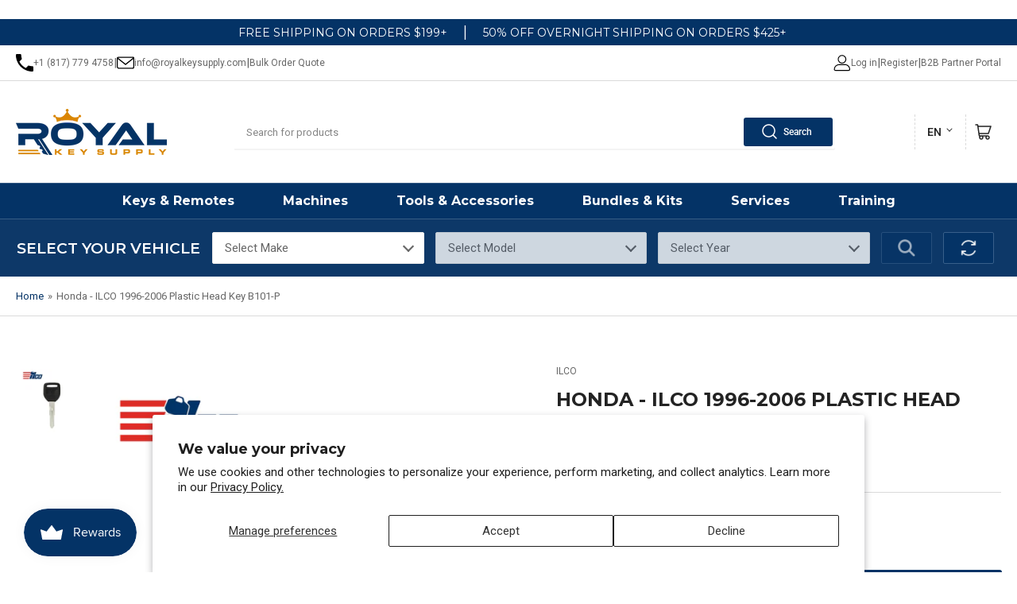

--- FILE ---
content_type: text/html; charset=UTF-8
request_url: https://app.inspon.com/dev-app/backend/api/api.php
body_size: 12
content:
{"product":{"title":"Honda - ILCO 1996-2006 Plastic Head Key B101-P","featuredImage":{"id":"gid:\/\/shopify\/ProductImage\/42105582944492"},"options":[{"name":"Title","values":["Default Title"]}],"variants":[{"id":44486863847660,"option1":"Default Title","title":"Default Title","price":"1.60"}]},"collection":[{"title":"All"},{"title":"Plastic Head Keys"},{"title":"New products"},{"title":"Quick Order"}]}

--- FILE ---
content_type: text/css
request_url: https://royalkeysupply.com/cdn/shop/t/34/assets/custom.css?v=46254800182867917731745285944
body_size: 200
content:
@font-face{font-family:monty,sans-serif;src:url(/cdn/shop/files/Montserrat-VariableFont_wght.ttf?v=1724339598) format("ttf");font-weight:700;font-style:normal}@font-face{font-family:Montserrat,sans-serif;font-weight:400;font-style:normal}@font-face{font-family:microgramma_dbold_extended;src:url(/cdn/shop/files/microgramma_d_extended_bold-webfont.woff2?v=1686172143) format("woff2"),url(/cdn/shop/files/microgramma_d_extended_bold-webfont.woff?v=1686172143) format("woff");font-weight:400;font-style:normal}#cm-search-box:empty{min-width:450px;min-height:45px}.cm_SearchVehicleWidget{display:none}.cm-ymm__container{background:#0d3868}.cm-ymm__container .cm_collapsible-elem:not(.collapsed) .cm_vehicle-widget_button-container{padding-bottom:5px}.cm-ymm__container .cm_vehicle-widget_header-label,.cm-ymm__container .cm_vehicle-widget__home.cm_vehicle-widget__row .cm_vehicle-widget_title{color:#fff}.cm-ymm__container .cm_vehicle-widget_header .cm_icon{fill:#fff}.cm-ymm__container #cm-ymm:empty{min-height:70px}@media (max-width:680px){.cm-ymm__container #cm-ymm:empty{min-height:52px}}.head-slot.head-slot-mid{justify-content:center}.head-slot-item.header-brand-info{max-width:30%}.cm_button__primary,.cm_button__primary:hover{background-color:#043366!important}#cm-ymm{margin-bottom:-4em;font-family:Montserrat!important}.garage-label{display:none}.cm_garage .garage-icon-container .garage-icon{height:30px;width:35px}.cm_garage .garage-icon-container .garage-size{font-size:calc(var(--font-body-scale) * 1.2rem);position:absolute;top:-7px;padding:0 .3rem;min-width:21px;height:21px;background:rgb(var(--color-accent-2));color:var(--color-base-white);display:flex;align-items:center;justify-content:center;border-radius:50%;padding-top:3px}#cm-garage .cm_garage .cm_garageDropdown:before{right:6px}#cm-garage .cm_garage .cm_garageDropdown:after{right:8px}@media (max-width: 500px){#cm-garage .cm_garage .cm_garageDropdown{right:-140px}#cm-garage .cm_garage .cm_garageDropdown:before{right:147px}#cm-garage .cm_garage .cm_garageDropdown:after{right:149px}}.cm-search-box{max-width:450px;width:100%}.cm_vehicle-widget.cm_vehicle-widget__home.cm_vehicle-widget__column .cm_vehicle-widget_button-container{margin-bottom:10px}.cm_main-content .cm_SearchResult .cm_product-item__vendor,.cm_main-content .cm_SearchResult .cm_product-item__title{color:#0d3868}h1,h2,h3,h4,h5,h6 h0,.h1,.h2,.h3,.h4,.h5,.h6,.mega-menu-column-title,.heading,.navigation-item>a{font-family:Montserrat!important}
/*# sourceMappingURL=/cdn/shop/t/34/assets/custom.css.map?v=46254800182867917731745285944 */


--- FILE ---
content_type: text/javascript
request_url: https://royalkeysupply.com/cdn/shop/t/34/assets/ymm-products-paging.js?v=118990333444507720631744401941
body_size: 268
content:
(function(factory){"use strict";typeof define=="function"&&define.amd?define(["jquery"],factory):typeof define=="function"&&define.cmd?define(function(require,exports,module){factory(require("jquery"))}):factory(jQuery)})(function($){"use strict";var Pagination=function($target,options){this.$target=$target,this.options=$.extend({},Pagination.DEFAULTS,this.$target.data("pagination"),typeof options=="object"&&options),this.init()};Pagination.VERSION="1.4.0",Pagination.DEFAULTS={total:1,current:1,length:10,size:2,prev:"&lt;",next:"&gt;",click:function(e){}},Pagination.prototype={init:function(){if(this.options.total<1&&(this.options.total=1),this.options.current<1&&(this.options.current=1),this.options.length<1&&(this.options.length=1),this.options.current>Math.ceil(this.options.total/this.options.length)&&(this.options.current=Math.ceil(this.options.total/this.options.length)),this.options.size<1&&(this.options.size=1),typeof this.options.ajax=="function"){var me=this;this.options.ajax({current:me.options.current,length:me.options.length,total:me.options.total},function(options){return me.refresh(options)},me.$target)}else this.render();this.onClick()},render:function(){var options=this.options,$target=this.$target;$target.empty(),$target.append('<li><a herf="javascript:void(0)" data-page="prev">'+options.prev+"</a></li>");var page=this.getPages();page.start>1&&($target.append('<li><a herf="javascript:void(0)" data-page="1">1</a></li>'),$target.append("<li><span>...</span></li>"));for(var i=page.start;i<=page.end;i++)$target.append('<li><a herf="javascript:void(0)" data-page="'+i+'">'+i+"</a></li>");page.end<Math.ceil(options.total/options.length)&&($target.append("<li><span>...</span></li>"),$target.append('<li><a herf="javascript:void(0)" data-page="'+Math.ceil(options.total/options.length)+'">'+Math.ceil(options.total/options.length)+"</a></li>")),$target.append('<li><a herf="javascript:void(0)" data-page="next">'+options.next+"</a></li>"),$target.find('li>a[data-page="'+options.current+'"]').parent().addClass("active"),options.current<=1&&$target.find('li>a[data-page="prev"]').parent().addClass("disabled"),options.current>=Math.ceil(options.total/options.length)&&$target.find('li>a[data-page="next"]').parent().addClass("disabled")},getPages:function(){var $target=this.$target,options=this.options,start=options.current-options.size,end=options.current+options.size;options.current>=Math.ceil(options.total/options.length)-options.size&&(start-=options.current-Math.ceil(options.total/options.length)+options.size),options.current<=options.size&&(end+=options.size-options.current+1),start<1&&(start=1),end>Math.ceil(options.total/options.length)&&(end=Math.ceil(options.total/options.length));var pages={start:start,end:end};return pages},onClick:function(){var $target=this.$target,options=this.options,me=this;$target.on("click",">li>a[data-page]",function(e){if(!($(this).parent().hasClass("disabled")||$(this).parent().hasClass("active"))){var button=$(this).data("page");switch(button){case"prev":options.current>1&&options.current--;break;case"next":options.current<Math.ceil(options.total)&&options.current++;break;default:button=parseInt(button),isNaN(button)||(options.current=parseInt(button));break}var temp={current:options.current,length:options.length,total:options.total};typeof options.ajax=="function"?options.ajax(temp,function(options2){return me.refresh(options2)},$target):me.render(),options.click(temp,$target)}})},refresh:function(options){typeof options=="object"&&(options.total&&(this.options.total=options.total),options.length&&(this.options.length=options.length)),this.render()}},$.fn.pagination=function(options){return this.each(function(){$(this).data("pagination",new Pagination($(this),options))}),this}});
//# sourceMappingURL=/cdn/shop/t/34/assets/ymm-products-paging.js.map?v=118990333444507720631744401941


--- FILE ---
content_type: text/javascript; charset=utf-8
request_url: https://royalkeysupply.com/products/honda-ilco-1996-2006-plastic-head-key-b101-p.js
body_size: 493
content:
{"id":8211609944300,"title":"Honda - ILCO 1996-2006 Plastic Head Key B101-P","handle":"honda-ilco-1996-2006-plastic-head-key-b101-p","description":"\u003cp\u003eILCO Brand Plastic Head Key - B101-P For Honda\u003c\/p\u003e","published_at":"2024-02-28T13:43:34-06:00","created_at":"2024-02-27T14:25:30-06:00","vendor":"ILCO","type":"Plastic Head Key","tags":["1997-2002 Honda Prelude","1998-2002 Honda Odyssey","2002-2003 Honda S2000","HON-ILC-B101-P"],"price":160,"price_min":160,"price_max":160,"available":true,"price_varies":false,"compare_at_price":null,"compare_at_price_min":0,"compare_at_price_max":0,"compare_at_price_varies":false,"variants":[{"id":44486863847660,"title":"Default Title","option1":"Default Title","option2":null,"option3":null,"sku":"HON-ILC-B101-P","requires_shipping":true,"taxable":true,"featured_image":null,"available":true,"name":"Honda - ILCO 1996-2006 Plastic Head Key B101-P","public_title":null,"options":["Default Title"],"price":160,"weight":43,"compare_at_price":null,"inventory_management":"shopify","barcode":"HON-ILC-B101-P","quantity_rule":{"min":1,"max":null,"increment":1},"quantity_price_breaks":[],"requires_selling_plan":false,"selling_plan_allocations":[]}],"images":["\/\/cdn.shopify.com\/s\/files\/1\/0655\/8371\/0444\/files\/honda-ilco-1996-2006-plastic-head-key-b101-p-773054.png?v=1732686072"],"featured_image":"\/\/cdn.shopify.com\/s\/files\/1\/0655\/8371\/0444\/files\/honda-ilco-1996-2006-plastic-head-key-b101-p-773054.png?v=1732686072","options":[{"name":"Title","position":1,"values":["Default Title"]}],"url":"\/products\/honda-ilco-1996-2006-plastic-head-key-b101-p","media":[{"alt":"Honda - ILCO 1996 - 2006 Plastic Head Key B101 - P - Royal Key Supply","id":34570720248044,"position":1,"preview_image":{"aspect_ratio":1.0,"height":2048,"width":2048,"src":"https:\/\/cdn.shopify.com\/s\/files\/1\/0655\/8371\/0444\/files\/honda-ilco-1996-2006-plastic-head-key-b101-p-773054.png?v=1732686072"},"aspect_ratio":1.0,"height":2048,"media_type":"image","src":"https:\/\/cdn.shopify.com\/s\/files\/1\/0655\/8371\/0444\/files\/honda-ilco-1996-2006-plastic-head-key-b101-p-773054.png?v=1732686072","width":2048}],"requires_selling_plan":false,"selling_plan_groups":[]}